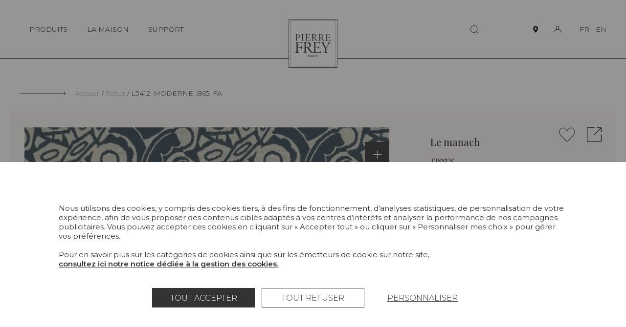

--- FILE ---
content_type: text/html; charset=utf-8
request_url: https://www.pierrefrey.com/toiles-de-tours/109
body_size: 33555
content:

<!DOCTYPE html>
<html>
<head>
    <title>L3412 MODERNE
</title>
    <meta name="viewport" content="width=device-width, initial-scale=1">
    <meta name="description" content="Ecru, C38 denim, 
" />
    <meta name="keywords" />
    <meta property="og:title" content="L3412 MODERNE
"/>
<meta property="og:description" content="Ecru, C38 denim, 
"/>
<meta property="og:url" content="http://toilesdetours.lemanach.fr/details/109"/>
<meta property="og:image:type" content="image/jpeg"/>
<meta property="og:image" content="http://toilesdetours.lemanach.fr/Content/images/Large/109.jpg"/>
<meta property="og:type" content="product"/>

    


    
    <link href="/Content/smoothness/jquery-ui.min.css" rel="stylesheet" type="text/css" />
    <link href="/Content/apImageZoom/ap-image-zoom.min.css" rel="stylesheet" type="text/css" />
    
    <link href="/Content/slimbox/slimbox2.css" rel="stylesheet" type="text/css" />
<link href="/Themes/PierreFrey/Content/Site.css" rel="stylesheet" type="text/css" />
<link href="/Themes/PierreFrey/Content/Header.css" rel="stylesheet" type="text/css" />
<link href="http://fonts.googleapis.com/css?family=Stoke&#038;ver=3.9.2" rel="stylesheet" type="text/css" />


    <script src="/Scripts/jquery-1.9.1.min.js" type="text/javascript"></script>
    <script src="/Scripts/jquery-ui.min.js" type="text/javascript"></script>
    <script src="/Scripts/jquery.ui.touch-punch.min.js" type="text/javascript"></script>
    
    <script type="text/javascript">
        var ie = !(navigator.userAgent.indexOf("MSIE") < 0);
        if (ie == false) {
            document.write("<script src=\"/Scripts/ap-image-zoom.min.js\"></scr" + "ipt>");
            document.write("<script src=\"/Scripts/hammer.min.js\"></scr" + "ipt>");
            document.write("<script src=\"/Scripts/jquery.mousewheel.min.js\"></scr" + "ipt>");
        } 
    </script>

    
    <script src="/Scripts/jquery.fastLiveFilter.js" type="text/javascript"></script>
<script src="/Scripts/slimbox2.js" type="text/javascript"></script>
<script src="/Themes/PierreFrey/Content/Scripts/ButtonFunctions.js" type="text/javascript"></script>


    <script type="text/javascript">

        if (!navigator.cookieEnabled) {
            if (window.location.href.indexOf("NoCookies") == -1) {
                window.location.href = '/NoCookies';
            }
        }

        function setTheme(theme) {
            d = new Date();
            $.ajax({
                cache: false,
                type: 'POST',
                url: '/Common/ChangeTheme?' + d.getTime(),
                data: { "id": theme },
                success: function (data) {
                    location.reload();
                    }
                });
        }

        function sessionExpired() {
            d = new Date();
            $.ajax({
                cache: false,
                type: 'POST',
                url: '/Session/Check?' + d.getTime(),
                    success: function (data) {
                        if (data.Result != "") {
                            $(".warning").html('');
                            $(".warning").append('<h4>Session Expired</h4><p>Your session is expired. You will be forwarded to the main page in 5 seconds.</p>');
                            $('.warning').show();
                            setTimeout(function () {
                                window.location.href = '/';
                            }, 4000);
                            return true;
                        } else {
                            return false;
                        }
                    }
                });
            }

        $(document).ready(function () {

            var ua = navigator.userAgent,
		    event = (ua.match(/iPad/i)) ? "touchstart" : "click";

            function Loading() {
                $('#loading').prepend('<img style="height:40px;" src="/Content/images/Loading.gif" />')
            }

            $(document).on(event, ".close", function () {
                $(this).parent().hide();
                $(this).parent().html('');
            });

           

            $(document).tooltip();

        });
    </script>
</head>

<body>
<div class="page">
    
 <div class="header">
    <div id="bloc_page">
        <header>
            <div id="titre_principal">
                
                    <div id="logo">
					<a href="http://www.lemanach.fr/">
					<img src="/Themes/PierreFrey/Content/images/Le-Manach-Manufacture-founded-in-1829-EN.jpg" class="header-image" alt="">
					</a>
					</div>
                
            </div>
            <nav>
                <ul>
                    <li><a href="http://www.lemanach.fr/en/maison/">Maison</a></li> | 
                    <li><a href="http://www.lemanach.fr/en/exceptional-fabrics/">Exceptional Fabrics</a></li> | 
                    <li><a href="http://www.lemanach.fr/en/the-toiles-de-tours/">The Toiles De Tours</a></li> | 
                    <li><a href="http://www.lemanach.fr/en/prints/">Prints</a></li>
                </ul>
            </nav>
            <nav id="fil-ariane">
                <div id="fil">
                    <div id="home"><a href="/">Home</a> > The Toiles De Tours</div>
                </div>
                <div id="langue">
                    <div class="language-selector">
                      <ul class="language-list">
            <li><a href="/Common/ChangeLanguage?langid=FR" title="French">
                FR
            </a></li>
            <li><a href="/Common/ChangeLanguage?langid=EN" title="English">
                EN
            </a></li>
</ul>


                    </div>
                </div>
            </nav>
        </header>
    </div>
  
   <div class="clear"></div>    
   
</div>


    
    <div class="navigation">
        <div class="wrapper">
            <div class="menu">
                <ul> 
         <li><a class="" href="/category/Designs">Designs</a></li>  
</ul>
            </div>
        </div>
    </div>
    <div class="clear"></div>
    <div class="wrapper">
        <div class="content">
            

<div class="leftcontainer">
    <span><a style="text-decoration:none;color:#000000;" href="http://toilesdetours.lemanach.fr/Category/Designs">All Designs</a></span>
<div style="margin-left: 12px;width:120px;border-top-style:dashed;border-top-width:0.265mm;border-top-color:#000000;"></div>

<div style="margin: 5px;padding:0;">
All designs are shown with different scales, please refer to 3D simulation for better perspective.
</div>	 
</div>  
<div>
    

<div class="tabscontainer">
    <div id="tabs">
        <ul>
            <li><a href="#tabs-1">Product Information</a></li>
            <li class=""><a href="/Recolor/109">Create your colourway</a></li>
            <li class=""><a href="/mappingoverview?id=109&amp;Multi=False">View in 3D</a></li>
        </ul>
   
        <div id="tabs-1" style="overflow-x:auto">
             <div id="id2" style="position:relative;overflow:hidden;top:0mm;left:0mm;height:165.1mm;width:229.9229mm;background-color:#FFFFFF;">
<div id="id3" style="position:absolute;overflow:hidden;top:111.919mm;left:74.083mm;height:8.202mm;width:31.75mm;z-index:0;">
<div style="position:relative;overflow:hidden;top:0mm;left:0mm;height:100%;width:100%;">
<div id="id$[O1F10]" style="position:absolute;overflow:hidden;top:0mm;left:0mm;height:10.319mm;width:10.319mm;z-index:0;">
<div class="print" style="position:relative;overflow:hidden;top:0mm;left:0mm;height:100%;width:100%;">
</div>
</div>
</div>
</div>
<div id="id32" style="position:absolute;overflow:hidden;top:11.377mm;left:108.479mm;height:8.996mm;width:84.931mm;z-index:0;">
<div class="buttons" style="position:relative;overflow:hidden;top:0mm;left:0mm;height:100%;width:100%;">Create your own colourway
</div>
</div>
<div id="id6" style="position:absolute;overflow:hidden;top:11.113mm;left:1.852mm;height:100.013mm;width:100.013mm;z-index:0;background-color:#FFFFFF;">
<div style="position:relative;overflow:hidden;top:0mm;left:0mm;height:100%;width:100%;">
</div>
</div>
<div id="id6" style="position:absolute;overflow:hidden;top:11.113mm;left:1.852mm;height:100.013mm;width:100.013mm;z-index:0;">
<table cellpadding="0" cellspacing="0" height="100%" width="100%" style="">
<tr><td style="vertical-align:top;"><img title="Image of product" alt="Image of product" src="/rpdimage/1" style="height:100.01mm;width:100.01mm;"></td></tr></table>
</div>
<div id="id7" style="position:absolute;overflow:hidden;top:24.606mm;left:109.273mm;height:5.556mm;width:43.392mm;z-index:0;">
<table cellspacing="0" height="100%" width="100%" style="font-size:12pt;font-weight:bold;color:#000000;">
<tr><td style="height:100%;width:100%;padding:0mm;">Product Information</td></tr></table>
</div>
<div id="id$[O1F9]" style="position:absolute;overflow:hidden;top:106.892mm;left:102.923mm;height:4.233mm;width:4.233mm;z-index:0;">
<a rel="lightbox" href="/image/109?q=sys_large"><div class="zoom" style="position:relative;overflow:hidden;top:0mm;left:0mm;height:100%;width:100%;">
</div></a>
</div>
<div id="id9" style="position:absolute;overflow:hidden;top:29.633mm;left:109.273mm;width:72.76mm;height:0.265mm;border-top-style:dashed;border-top-width:0.265mm;border-top-color:#000000;"></div>
<div id="id10" style="position:absolute;overflow:hidden;top:1.588mm;left:1.588mm;height:7.144mm;width:116.681mm;z-index:0;">
<div style="position:relative;overflow:hidden;top:0mm;left:0mm;height:100%;width:100%;">
<div id="id11" style="position:absolute;overflow:hidden;top:0mm;left:0mm;height:7.144mm;width:19.579mm;z-index:0;">
<table cellspacing="0" height="100%" width="100%" style="font-size:16pt;font-weight:bold;color:#000000;">
<tr><td style="height:100%;width:100%;padding-left:1.058mm;">L3412</td></tr></table>
</div>
<div id="id12" style="position:absolute;overflow:hidden;top:0mm;left:19.579mm;height:7.144mm;width:97.102mm;z-index:0;">
<table cellspacing="0" height="100%" width="100%" style="font-size:16pt;font-weight:bold;color:#000000;">
<tr><td style="height:100%;width:100%;padding:0mm;">MODERNE</td></tr></table>
</div>
</div>
</div>
<div id="id13" style="position:absolute;overflow:hidden;top:30.427mm;left:109.008mm;height:98.425mm;width:119.592mm;z-index:0;">
<div style="position:relative;overflow:hidden;top:0mm;left:0mm;height:100%;width:100%;">
<div id="id15" style="position:absolute;overflow:hidden;top:0mm;left:0mm;height:14.288mm;width:119.592mm;z-index:0;">
<div style="position:relative;overflow:hidden;top:0mm;left:0mm;height:100%;width:100%;">
<div id="id16" style="position:absolute;overflow:hidden;top:0mm;left:0mm;height:14.288mm;width:119.592mm;z-index:0;">
<div style="position:relative;overflow:hidden;top:0mm;left:0mm;height:100%;width:100%;">
<div id="id21" style="position:absolute;overflow:hidden;top:0mm;left:0mm;height:4.763mm;width:119.592mm;z-index:0;">
<table cellspacing="0" height="100%" width="100%" style="font-size:10pt;color:#000000;">
<tr><td style="height:100%;width:100%;padding-left:1.058mm;">Made in France</td></tr></table>
</div>
<div id="id24" style="position:absolute;overflow:hidden;top:4.763mm;left:0mm;height:4.763mm;width:18.256mm;z-index:0;">
<table cellspacing="0" height="100%" width="100%" style="font-size:10pt;font-weight:bold;color:#000000;">
<tr><td style="height:100%;width:100%;padding-left:1.058mm;">Pattern</td></tr></table>
</div>
<div id="id25" style="position:absolute;overflow:hidden;top:4.763mm;left:18.256mm;height:4.763mm;width:101.335mm;z-index:0;padding-left:1.058mm;">
<div style="position:relative;overflow:hidden;top:0mm;left:0mm;height:100%;width:100%;">
<div id="id26" style="position:absolute;overflow:hidden;top:0mm;left:0mm;height:4.763mm;width:100.277mm;z-index:0;">
<div style="position:relative;overflow:hidden;top:0mm;left:0mm;height:100%;width:100%;">
<div id="id27" style="position:absolute;overflow:hidden;top:0mm;left:0mm;height:4.763mm;width:29.898mm;z-index:0;">
<table cellspacing="0" height="100%" width="100%" style="font-size:10pt;color:#000000;">
<tr><td style="height:100%;width:100%;padding:0mm;">Motifs</td></tr></table>
</div>
</div>
</div>
</div>
</div>
<div id="id29" style="position:absolute;overflow:hidden;top:9.525mm;left:0mm;height:4.763mm;width:18.256mm;z-index:0;">
<table cellspacing="0" height="100%" width="100%" style="font-size:10pt;font-weight:bold;color:#000000;">
<tr><td style="height:100%;width:100%;padding-left:1.058mm;vertical-align:top;">Style</td></tr></table>
</div>
<div id="id30" style="position:absolute;overflow:hidden;top:9.525mm;left:18.256mm;height:4.763mm;width:101.335mm;z-index:0;padding-left:1.058mm;">
<div style="position:relative;overflow:hidden;top:0mm;left:0mm;height:100%;width:100%;">
<div id="id31" style="position:absolute;overflow:hidden;top:0mm;left:0mm;height:4.763mm;width:100.277mm;z-index:0;">
<div style="position:relative;overflow:hidden;top:0mm;left:0mm;height:100%;width:100%;">
<div id="id32" style="position:absolute;overflow:hidden;top:0mm;left:0mm;height:4.763mm;width:29.369mm;z-index:0;">
<table cellspacing="0" height="100%" width="100%" style="font-size:10pt;color:#000000;">
<tr><td style="height:100%;width:100%;padding-right:2.117mm;">Art Deco</td></tr></table>
</div>
</div>
</div>
</div>
</div>
</div>
</div>
</div>
</div>
<div id="id33" style="position:absolute;overflow:hidden;top:14.288mm;left:0mm;height:24.871mm;width:89.958mm;z-index:0;">
<table cellspacing="0" height="100%" width="100%" style="font-size:10pt;color:#000000;">
<tr><td style="height:100%;width:100%;padding-left:1.058mm;padding-top:3.969mm;padding-bottom:3.969mm;vertical-align:top;">Each combination is customized and unique, thus the composition and weight vary according to the quality chosen. Please contact your sales representative for more information.</td></tr></table>
</div>
<div id="id35" style="position:absolute;overflow:hidden;top:39.158mm;left:0mm;height:21.431mm;width:119.592mm;z-index:0;">
<div style="position:relative;overflow:hidden;top:0mm;left:0mm;height:100%;width:100%;">
<div id="id36" style="position:absolute;overflow:hidden;top:0mm;left:0mm;height:21.431mm;width:119.592mm;z-index:0;">
<div style="position:relative;overflow:hidden;top:0mm;left:0mm;height:100%;width:100%;">
<div id="id41" style="position:absolute;overflow:hidden;top:0mm;left:0mm;height:4.763mm;width:17.992mm;z-index:0;">
<table cellspacing="0" height="100%" width="100%" style="font-size:10pt;font-weight:bold;color:#000000;">
<tr><td style="height:100%;width:100%;padding-left:1.058mm;">Width</td></tr></table>
</div>
<div id="id42" style="position:absolute;overflow:hidden;top:0mm;left:17.992mm;height:4.763mm;width:101.6mm;z-index:0;">
<table cellspacing="0" height="100%" width="100%" style="font-size:10pt;color:#000000;">
<tr><td style="height:100%;width:100%;padding-left:1.058mm;">126 cm / 49,6"</td></tr></table>
</div>
<div id="id44" style="position:absolute;overflow:hidden;top:4.763mm;left:0mm;height:4.763mm;width:17.992mm;z-index:0;">
<table cellspacing="0" height="100%" width="100%" style="font-size:10pt;font-weight:bold;color:#000000;">
<tr><td style="height:100%;width:100%;padding-left:1.058mm;">Repeat</td></tr></table>
</div>
<div id="id45" style="position:absolute;overflow:hidden;top:4.763mm;left:17.992mm;height:4.763mm;width:101.6mm;z-index:0;">
<table cellspacing="0" height="100%" width="100%" style="font-size:10pt;color:#000000;">
<tr><td style="height:100%;width:100%;padding-left:1.058mm;">24 cm / 9,4"</td></tr></table>
</div>
<div id="id47" style="position:absolute;overflow:hidden;top:9.525mm;left:0mm;height:5.292mm;width:17.992mm;z-index:0;">
<table cellspacing="0" height="100%" width="100%" style="font-size:10pt;font-weight:bold;color:#000000;">
<tr><td style="height:100%;width:100%;padding-left:1.058mm;">Use</td></tr></table>
</div>
<div id="id48" style="position:absolute;overflow:hidden;top:9.525mm;left:17.992mm;height:5.292mm;width:101.6mm;z-index:0;padding-left:1.058mm;">
<div style="position:relative;overflow:hidden;top:0mm;left:0mm;height:100%;width:100%;">
<div id="id49" style="position:absolute;overflow:hidden;top:0mm;left:0mm;height:5.292mm;width:100.542mm;z-index:0;">
<div style="position:relative;overflow:hidden;top:0mm;left:0mm;height:100%;width:100%;">
<div id="id50" style="position:absolute;overflow:hidden;top:0mm;left:0mm;height:0.265mm;width:0.265mm;z-index:0;">
<table cellspacing="0" height="100%" width="100%" style="font-size:10pt;color:#000000;">
<tr><td style="height:100%;width:100%;padding:0mm;"></td></tr></table>
</div>
</div>
</div>
</div>
</div>
<div id="id52" style="position:absolute;overflow:hidden;top:14.817mm;left:0mm;height:6.615mm;width:17.992mm;z-index:0;">
<table cellspacing="0" height="100%" width="100%" style="font-size:10pt;font-weight:bold;color:#000000;">
<tr><td style="height:100%;width:100%;padding-left:1.058mm;">Care</td></tr></table>
</div>
<div id="id53" style="position:absolute;overflow:hidden;top:14.817mm;left:17.992mm;height:6.615mm;width:101.6mm;z-index:0;padding-left:1.058mm;">
<div style="position:relative;overflow:hidden;top:0mm;left:0mm;height:100%;width:100%;">
<div id="id54" style="position:absolute;overflow:hidden;top:0mm;left:0mm;height:6.615mm;width:50.006mm;z-index:0;background-color:#FFFFFF;">
<div style="position:relative;overflow:hidden;top:0mm;left:0mm;height:100%;width:100%;">
</div>
</div>
<div id="id54" style="position:absolute;overflow:hidden;top:0mm;left:0mm;height:6.615mm;width:50.006mm;z-index:0;">
<table cellpadding="0" cellspacing="0" height="100%" width="100%" style="">
<tr><td style="vertical-align:top;"><a href="/details/408"><img title="Image of product" alt="Image of product" src="/rpdimage/7" style="height:6.61mm;width:39.69mm;"></a></td></tr></table>
</div>
</div>
</div>
</div>
</div>
</div>
</div>
</div>
</div>
<div id="id55" style="position:absolute;overflow:hidden;top:116.152mm;left:2.117mm;height:38.365mm;width:32.808mm;z-index:0;">
<div style="position:relative;overflow:hidden;top:0mm;left:0mm;height:100%;width:100%;">
<div id="id56" style="position:absolute;overflow:hidden;top:0mm;left:0mm;height:18.256mm;width:32.808mm;z-index:0;">
<div style="position:relative;overflow:hidden;top:0mm;left:0mm;height:100%;width:100%;">
<div id="id57" style="position:absolute;overflow:hidden;top:0mm;left:0mm;height:5.556mm;width:32.808mm;z-index:0;">
<table cellspacing="0" height="100%" width="100%" style="font-size:12pt;font-weight:bold;color:#000000;">
<tr><td style="height:100%;width:100%;padding:0mm;">Ground Colour</td></tr></table>
</div>
<div id="id58" style="position:absolute;overflow:hidden;top:5.556mm;left:0mm;width:32.808mm;height:0.265mm;border-top-style:dashed;border-top-width:0.265mm;border-top-color:#000000;"></div>
<div id="id59" style="position:absolute;overflow:hidden;top:7.144mm;left:0mm;height:11.113mm;width:16.933mm;z-index:0;">
<div style="position:relative;overflow:hidden;top:0mm;left:0mm;height:100%;width:100%;">
<div id="id60" style="position:absolute;overflow:hidden;top:0mm;left:0mm;height:11.113mm;width:16.933mm;z-index:0;padding-left:1.058mm;padding-right:1.058mm;">
<div style="position:relative;overflow:hidden;top:0mm;left:0mm;height:100%;width:100%;">
<div id="id61" style="position:absolute;overflow:hidden;top:0mm;left:0mm;height:4.763mm;width:14.817mm;z-index:0;border-width:0.265mm;border-style:solid;border-color:#808080;background-color:#FFF6FA;">
<div style="position:relative;overflow:hidden;top:0mm;left:0mm;height:100%;width:100%;">
</div>
</div>
<div id="id62" style="position:absolute;overflow:hidden;top:4.763mm;left:0mm;height:6.35mm;width:14.817mm;z-index:0;">
<table cellspacing="0" height="100%" width="100%" style="font-size:8pt;color:#000000;">
<tr><td style="height:100%;width:100%;padding-top:0.529mm;text-align:center;vertical-align:top;">Ecru</td></tr></table>
</div>
</div>
</div>
</div>
</div>
</div>
</div>
<div id="id63" style="position:absolute;overflow:hidden;top:18.256mm;left:0mm;height:20.108mm;width:32.808mm;z-index:0;">
<div style="position:relative;overflow:hidden;top:0mm;left:0mm;height:100%;width:100%;">
<div id="id64" style="position:absolute;overflow:hidden;top:0mm;left:0mm;height:5.556mm;width:31.485mm;z-index:0;">
<table cellspacing="0" height="100%" width="100%" style="font-size:12pt;font-weight:bold;color:#000000;">
<tr><td style="height:100%;width:100%;padding:0mm;">Design Colour</td></tr></table>
</div>
<div id="id65" style="position:absolute;overflow:hidden;top:5.556mm;left:0mm;width:32.808mm;height:0.265mm;border-top-style:dashed;border-top-width:0.265mm;border-top-color:#000000;"></div>
<div id="id66" style="position:absolute;overflow:hidden;top:7.144mm;left:0mm;height:13.758mm;width:16.933mm;z-index:0;">
<div style="position:relative;overflow:hidden;top:0mm;left:0mm;height:100%;width:100%;">
<div id="id67" style="position:absolute;overflow:hidden;top:0mm;left:0mm;height:13.758mm;width:16.933mm;z-index:0;padding-left:1.058mm;padding-top:1.058mm;">
<div style="position:relative;overflow:hidden;top:0mm;left:0mm;height:100%;width:100%;">
<div id="id68" style="position:absolute;overflow:hidden;top:0mm;left:0mm;height:4.763mm;width:15.875mm;z-index:0;border-width:0.265mm;border-style:solid;border-color:#808080;background-color:#222641;">
<div style="position:relative;overflow:hidden;top:0mm;left:0mm;height:100%;width:100%;">
</div>
</div>
<div id="id69" style="position:absolute;overflow:hidden;top:4.763mm;left:0mm;height:7.938mm;width:15.875mm;z-index:0;">
<table cellspacing="0" height="100%" width="100%" style="font-size:8pt;color:#000000;">
<tr><td style="height:100%;width:100%;padding-top:0.529mm;text-align:center;vertical-align:top;">C38 denim</td></tr></table>
</div>
</div>
</div>
</div>
</div>
</div>
</div>
</div>
</div>
</div>


             <div class="details-header">
                <div class="details-buttons"><div title="Request Info" class="buttons small requestinfo invisible">Request Info</div></div>
                <div class="details-addthisholder" id="details-addthisholder">
		        <!-- AddThis Button BEGIN -->
		            <div class="addthis_toolbox addthis_default_style addthis_32x32_style">
		            <a class="addthis_button_facebook"></a>
		            <a class="addthis_button_pinterest_share"></a>
		            </div>
		            <script type="text/javascript"> var addthis_config = { "data_track_addressbar": false, image_include: "at_include" };</script>
		            <script type="text/javascript" src="//s7.addthis.com/js/300/addthis_widget.js#domready=1&pubid=ra-52f9e352298725eb"></script>

		        <!-- AddThis Button END -->

                </div>
             </div>    
        </div>
    </div>
</div>
<script type="text/javascript">
    $(document).ready(function () {
        var ua = navigator.userAgent,
		event = (ua.match(/iPad/i)) ? "touchstart" : "click";
        eventEnd = (ua.match(/iPad/i)) ? "touchend" : "click";
		
		

        $('.checkboxsearch').click(function (e) {
            $('.checkboxsearch').val(e.value); // capture on check or uncheck
            $(this).closest('form').submit();
        });

        $('.selectsearch').change(function (e) {
            $(this).closest('form').submit();
        });

        $(document).on(event, ".print", function () {
            location.href = ('/print/109');
        });

        $(document).on(event, ".requestinfo", function () {
            $("#popup").dialog({
                title: 'Information Request',
                height: 370,
                width: 450,
                modal: true,
                open: function (event, ui) {
                    $(this).load('/Feedback/InfoRequest');
                }
            });
        });

        $("#tabs").tabs({
            beforeLoad: function( event, ui ) {
				
				if ( ui.tab.data( "loaded" ) ) {
					event.preventDefault();
					return;
				}
		 
				ui.jqXHR.success(function() {
					ui.tab.data( "loaded", true );
				});
				
				var $panel = $(ui.panel);

                if ($panel.is(":empty")) {
                    $panel.append('<div class="tab-loading"><img style="height:40px;" src="/Content/images/Loading.gif" /></div>');
                }
			},
            load: function (e, ui) {
                $(ui.panel).find(".tab-loading").remove();
            }
            
        });

        $(document).on(eventEnd, ".paletchip", function () {
            $('.paletlist li.active').removeClass('active');
            $(this).addClass('active');

            //this part loads the yarnbook.
            var bookname = $(this).attr("bookname");
            if (bookname !== undefined) {
                $.get('/yarnBook', { Bookname: bookname }, function (data) { if (data != '') { $(".recolor-right").html(data); } });
            }
        });


         $(document).on(eventEnd, ".bookchip", function () {

            if (sessionExpired()) return;

			var objID = "109";
            var bookChip = $(this);
            var activePaletChipID = $('.paletlist li.active').attr('chipid');

            if (typeof activePaletChipID != "undefined") {

				if( $('#loading').is(':empty') ) {
					$('#loading').prepend('<center><img src="/Content/images/loading.gif" /><br><span style="font-size:10px;">Processed by NedGraphics</span></center>');
					var x = Math.round($(".recolor-left").offset().left + ($(".recolor-left").width() / 2))-47;
					var y = Math.round($(".recolor-left").offset().top + ($(".recolor-left").height() / 2));
					$('#loading').css({ position: 'absolute', left: x, top: y });
				}
                
                var bookname = bookChip.attr("bookname");
                if (bookname !== undefined) {
                    YarnBookChipHTML = bookChip.html();
                    var YarnName = bookChip.attr('yarnname');
                    
                    if (YarnName.indexOf("#") > -1) {
                        //Chine yarn
                        var yarnInfo = YarnName.split('#');
                        var chinePaletChipID = "";
                        var t = 0;

                        var tmpId = Number(activePaletChipID) + 1;
                        for (i = tmpId; i < tmpId + 6; i++) {
                            if ($('#yarnchip' + i).is('.yarninvisible, .invisible')) {
                                if (t == 1) {
                                    activePaletChipID = activePaletChipID + ',' + i;
                                    t = 0;
                                } else {
                                    chinePaletChipID = chinePaletChipID + ',' + i;
                                    t = 1;
                                }
                            } else {
                                break;
                            }
                        }

                        $.ajax({
                            type: "POST",
                            url: '/RecolorYarnImage',
                            data: { "id": objID, "yarnId": activePaletChipID, "bn": bookname, "yn": yarnInfo[1] },
                            cache: false,
                            success: function (data, textStatus) {
                                $.ajax({
                                    type: "POST",
                                    url: '/RecolorYarnImage',
                                    data: { "id": objID, "yarnId": chinePaletChipID.substring(1), "bn": bookname, "yn": yarnInfo[2] },
                                    cache: false,
                                    success: function (data, textStatus) {
                                        d = new Date();
                                        $('#recolor-image').load(function () {
                                            $('#loading').empty();
                                        }).attr('src', '/Imaging/RecolorYarnImage?' + d.getTime());
										$('.paletlist li.active').html(YarnBookChipHTML);
										$('.paletlist li.active').css({ height: 75});
										
										/* we set palet info manually
										 $.ajax({
											type: "GET",
											url: encodeURI('/RecolorPalet/109'),
											data: { "id": objID },
											cache: false,
											dataType: 'html',
											success: function (data, textStatus, XMLHttpRequest) {
												$(".recolor-middle").html('');
												$(".recolor-middle").html(data);
											}
										});
										*/
                                    }   
                                });
                            }
                         });
                        
                       


                    } else {

                        //handle non split yarns
                        if (!$('#splityarns').is(':checked')) {

                            var tmpId = Number(activePaletChipID) + 1;
                            for (i = tmpId; i < tmpId + 6; i++) {
                                if ($('#yarnchip' + i).is('.yarninvisible, .invisible')) {
                                    activePaletChipID = activePaletChipID + ',' + i;
                                    $('#yarnchip' + i).html(YarnBookChipHTML);
                                } else {
                                    break;
                                }
                            }
                        }
						
						$('.paletlist li.active').css({ height: 45});
						
                        $.ajax({
                            type: "POST",
                            url: '/RecolorYarnImage',
                            data: { "id": objID, "yarnId": activePaletChipID, "bn": bookname, "yn": YarnName },
                            cache: false,
                            success: function (data, textStatus) {
                                d = new Date();
                                $('#recolor-image').load(function () {
                                    $('#loading').empty();
                                }).attr('src', '/Imaging/RecolorYarnImage?' + d.getTime());
                            },
                            error: function (xhr, ajaxOptions, thrownError) {
                                $(".error").empty();
                                $(".error").append('<span class="close">X</span><h4>Error</h4><p>' + xhr.responseText + '<br>' + xhr.status + '<br>' + thrownError + '<br>' + ajaxOptions + '</p>');
                                $('.error').show();
                            }
                        });

                        $('#yarnchip' + activePaletChipID).html(YarnBookChipHTML);
                    }
                    
                } else {
                    var ColorBookChipID = bookChip.attr("index");
                    var ColorBookPageID = bookChip.attr("page");
                    $('#recolor-image').attr('src', '/Imaging/RecolorImage/?pid=' + activePaletChipID + '&color=' + ColorBookChipID + '&page=' + ColorBookPageID + '&930bc90b-b73a-44b1-836d-96f3bc49bc78');
                    $('#paletchip' + activePaletChipID).css('background-color', bookChip.css("background-color"));
                }
            } else {
                $(".warning").html('');
                $(".warning").append('<span class="close">X</span><h4>Select Color</h4><p>Please select a design color first!</p>');
                $('.warning').show();
                setTimeout(function () {
                    $('.warning').hide();
                }, 3500);
            }     

        });
		
		$("#details-addthisholder").detach().appendTo("#id3 div:first");
		
		$('a[href="/Details/408"] img').removeAttr("title");
		$('a[href="/Details/408"]').removeAttr("href");
		
		$('a[href="/Details/528"] img').removeAttr("title");
		$('a[href="/Details/528"]').removeAttr("href");
		
		$('a[href="/Details/529"] img').removeAttr("title");
		$('a[href="/Details/529"]').removeAttr("href");
		
		$('a[href="/Details/530"] img').removeAttr("title");
		$('a[href="/Details/530"]').removeAttr("href");
		
		$("a[rel^='lightbox']").slimbox({/* Put custom options here */}, function(el) {
				d = new Date();
				return [el.href + '&' + d.getTime(), el.title + '<br /><a target="_blank" href="/image/109?q=sys_large">Download image as jpg</a>'];
			}, function(el) {
					return (this == el) || ((this.rel.length > 8) && (this.rel == el.rel));
			});
		

    });
</script>

</div>


        </div>
    </div>    


    <div class="notify">
        <div class="tip"></div>
        <div class="error"></div>
        <div class="warning"></div>
    </div>
    <div id="loading"></div>
    <div id="popup" style="display:none"></div>
    <div id="zoom-overlay">
        <div id="zoom-container">
            <div id="zoom-viewport"></div>
            <div id="zoom-control">
                <a href="#" class="button zoomIn" alt="Zoom in">ZoomIn</a>
                <a href="#" class="button zoomOut" alt="Zoom out">ZoomOut</a>
                <a href="#" class="button save " alt="Save image">Save</a>
                <a href="#" class="button closeZoom" alt="Close">Close</a>
            </div>
        </div>
    </div>
</div>

</body>
</html>


--- FILE ---
content_type: text/html; charset=utf-8
request_url: https://www.pierrefrey.com/toiles-de-tours/109
body_size: 33546
content:

<!DOCTYPE html>
<html>
<head>
    <title>L3412 MODERNE
</title>
    <meta name="viewport" content="width=device-width, initial-scale=1">
    <meta name="description" content="Ecru, C38 denim, 
" />
    <meta name="keywords" />
    <meta property="og:title" content="L3412 MODERNE
"/>
<meta property="og:description" content="Ecru, C38 denim, 
"/>
<meta property="og:url" content="http://toilesdetours.lemanach.fr/details/109"/>
<meta property="og:image:type" content="image/jpeg"/>
<meta property="og:image" content="http://toilesdetours.lemanach.fr/Content/images/Large/109.jpg"/>
<meta property="og:type" content="product"/>

    


    
    <link href="/Content/smoothness/jquery-ui.min.css" rel="stylesheet" type="text/css" />
    <link href="/Content/apImageZoom/ap-image-zoom.min.css" rel="stylesheet" type="text/css" />
    
    <link href="/Content/slimbox/slimbox2.css" rel="stylesheet" type="text/css" />
<link href="/Themes/PierreFrey/Content/Site.css" rel="stylesheet" type="text/css" />
<link href="/Themes/PierreFrey/Content/Header.css" rel="stylesheet" type="text/css" />
<link href="http://fonts.googleapis.com/css?family=Stoke&#038;ver=3.9.2" rel="stylesheet" type="text/css" />


    <script src="/Scripts/jquery-1.9.1.min.js" type="text/javascript"></script>
    <script src="/Scripts/jquery-ui.min.js" type="text/javascript"></script>
    <script src="/Scripts/jquery.ui.touch-punch.min.js" type="text/javascript"></script>
    
    <script type="text/javascript">
        var ie = !(navigator.userAgent.indexOf("MSIE") < 0);
        if (ie == false) {
            document.write("<script src=\"/Scripts/ap-image-zoom.min.js\"></scr" + "ipt>");
            document.write("<script src=\"/Scripts/hammer.min.js\"></scr" + "ipt>");
            document.write("<script src=\"/Scripts/jquery.mousewheel.min.js\"></scr" + "ipt>");
        } 
    </script>

    
    <script src="/Scripts/jquery.fastLiveFilter.js" type="text/javascript"></script>
<script src="/Scripts/slimbox2.js" type="text/javascript"></script>
<script src="/Themes/PierreFrey/Content/Scripts/ButtonFunctions.js" type="text/javascript"></script>


    <script type="text/javascript">

        if (!navigator.cookieEnabled) {
            if (window.location.href.indexOf("NoCookies") == -1) {
                window.location.href = '/NoCookies';
            }
        }

        function setTheme(theme) {
            d = new Date();
            $.ajax({
                cache: false,
                type: 'POST',
                url: '/Common/ChangeTheme?' + d.getTime(),
                data: { "id": theme },
                success: function (data) {
                    location.reload();
                    }
                });
        }

        function sessionExpired() {
            d = new Date();
            $.ajax({
                cache: false,
                type: 'POST',
                url: '/Session/Check?' + d.getTime(),
                    success: function (data) {
                        if (data.Result != "") {
                            $(".warning").html('');
                            $(".warning").append('<h4>Session Expired</h4><p>Your session is expired. You will be forwarded to the main page in 5 seconds.</p>');
                            $('.warning').show();
                            setTimeout(function () {
                                window.location.href = '/';
                            }, 4000);
                            return true;
                        } else {
                            return false;
                        }
                    }
                });
            }

        $(document).ready(function () {

            var ua = navigator.userAgent,
		    event = (ua.match(/iPad/i)) ? "touchstart" : "click";

            function Loading() {
                $('#loading').prepend('<img style="height:40px;" src="/Content/images/Loading.gif" />')
            }

            $(document).on(event, ".close", function () {
                $(this).parent().hide();
                $(this).parent().html('');
            });

           

            $(document).tooltip();

        });
    </script>
</head>

<body>
<div class="page">
    
 <div class="header">
    <div id="bloc_page">
        <header>
            <div id="titre_principal">
                
                    <div id="logo">
					<a href="http://www.lemanach.fr/">
					<img src="/Themes/PierreFrey/Content/images/Le-Manach-Manufacture-founded-in-1829-EN.jpg" class="header-image" alt="">
					</a>
					</div>
                
            </div>
            <nav>
                <ul>
                    <li><a href="http://www.lemanach.fr/en/maison/">Maison</a></li> | 
                    <li><a href="http://www.lemanach.fr/en/exceptional-fabrics/">Exceptional Fabrics</a></li> | 
                    <li><a href="http://www.lemanach.fr/en/the-toiles-de-tours/">The Toiles De Tours</a></li> | 
                    <li><a href="http://www.lemanach.fr/en/prints/">Prints</a></li>
                </ul>
            </nav>
            <nav id="fil-ariane">
                <div id="fil">
                    <div id="home"><a href="/">Home</a> > The Toiles De Tours</div>
                </div>
                <div id="langue">
                    <div class="language-selector">
                      <ul class="language-list">
            <li><a href="/Common/ChangeLanguage?langid=FR" title="French">
                FR
            </a></li>
            <li><a href="/Common/ChangeLanguage?langid=EN" title="English">
                EN
            </a></li>
</ul>


                    </div>
                </div>
            </nav>
        </header>
    </div>
  
   <div class="clear"></div>    
   
</div>


    
    <div class="navigation">
        <div class="wrapper">
            <div class="menu">
                <ul> 
         <li><a class="" href="/category/Designs">Designs</a></li>  
</ul>
            </div>
        </div>
    </div>
    <div class="clear"></div>
    <div class="wrapper">
        <div class="content">
            

<div class="leftcontainer">
    <span><a style="text-decoration:none;color:#000000;" href="http://toilesdetours.lemanach.fr/Category/Designs">All Designs</a></span>
<div style="margin-left: 12px;width:120px;border-top-style:dashed;border-top-width:0.265mm;border-top-color:#000000;"></div>

<div style="margin: 5px;padding:0;">
All designs are shown with different scales, please refer to 3D simulation for better perspective.
</div>	 
</div>  
<div>
    

<div class="tabscontainer">
    <div id="tabs">
        <ul>
            <li><a href="#tabs-1">Product Information</a></li>
            <li class=""><a href="/Recolor/109">Create your colourway</a></li>
            <li class=""><a href="/mappingoverview?id=109&amp;Multi=False">View in 3D</a></li>
        </ul>
   
        <div id="tabs-1" style="overflow-x:auto">
             <div id="id2" style="position:relative;overflow:hidden;top:0mm;left:0mm;height:165.1mm;width:229.9229mm;background-color:#FFFFFF;">
<div id="id3" style="position:absolute;overflow:hidden;top:111.919mm;left:74.083mm;height:8.202mm;width:31.75mm;z-index:0;">
<div style="position:relative;overflow:hidden;top:0mm;left:0mm;height:100%;width:100%;">
<div id="id$[O1F10]" style="position:absolute;overflow:hidden;top:0mm;left:0mm;height:10.319mm;width:10.319mm;z-index:0;">
<div class="print" style="position:relative;overflow:hidden;top:0mm;left:0mm;height:100%;width:100%;">
</div>
</div>
</div>
</div>
<div id="id32" style="position:absolute;overflow:hidden;top:11.377mm;left:108.479mm;height:8.996mm;width:84.931mm;z-index:0;">
<div class="buttons" style="position:relative;overflow:hidden;top:0mm;left:0mm;height:100%;width:100%;">Create your own colourway
</div>
</div>
<div id="id6" style="position:absolute;overflow:hidden;top:11.113mm;left:1.852mm;height:100.013mm;width:100.013mm;z-index:0;background-color:#FFFFFF;">
<div style="position:relative;overflow:hidden;top:0mm;left:0mm;height:100%;width:100%;">
</div>
</div>
<div id="id6" style="position:absolute;overflow:hidden;top:11.113mm;left:1.852mm;height:100.013mm;width:100.013mm;z-index:0;">
<table cellpadding="0" cellspacing="0" height="100%" width="100%" style="">
<tr><td style="vertical-align:top;"><img title="Image of product" alt="Image of product" src="/rpdimage/1" style="height:100.01mm;width:100.01mm;"></td></tr></table>
</div>
<div id="id7" style="position:absolute;overflow:hidden;top:24.606mm;left:109.273mm;height:5.556mm;width:43.392mm;z-index:0;">
<table cellspacing="0" height="100%" width="100%" style="font-size:12pt;font-weight:bold;color:#000000;">
<tr><td style="height:100%;width:100%;padding:0mm;">Product Information</td></tr></table>
</div>
<div id="id$[O1F9]" style="position:absolute;overflow:hidden;top:106.892mm;left:102.923mm;height:4.233mm;width:4.233mm;z-index:0;">
<a rel="lightbox" href="/image/109?q=sys_large"><div class="zoom" style="position:relative;overflow:hidden;top:0mm;left:0mm;height:100%;width:100%;">
</div></a>
</div>
<div id="id9" style="position:absolute;overflow:hidden;top:29.633mm;left:109.273mm;width:72.76mm;height:0.265mm;border-top-style:dashed;border-top-width:0.265mm;border-top-color:#000000;"></div>
<div id="id10" style="position:absolute;overflow:hidden;top:1.588mm;left:1.588mm;height:7.144mm;width:116.681mm;z-index:0;">
<div style="position:relative;overflow:hidden;top:0mm;left:0mm;height:100%;width:100%;">
<div id="id11" style="position:absolute;overflow:hidden;top:0mm;left:0mm;height:7.144mm;width:19.579mm;z-index:0;">
<table cellspacing="0" height="100%" width="100%" style="font-size:16pt;font-weight:bold;color:#000000;">
<tr><td style="height:100%;width:100%;padding-left:1.058mm;">L3412</td></tr></table>
</div>
<div id="id12" style="position:absolute;overflow:hidden;top:0mm;left:19.579mm;height:7.144mm;width:97.102mm;z-index:0;">
<table cellspacing="0" height="100%" width="100%" style="font-size:16pt;font-weight:bold;color:#000000;">
<tr><td style="height:100%;width:100%;padding:0mm;">MODERNE</td></tr></table>
</div>
</div>
</div>
<div id="id13" style="position:absolute;overflow:hidden;top:30.427mm;left:109.008mm;height:98.425mm;width:119.592mm;z-index:0;">
<div style="position:relative;overflow:hidden;top:0mm;left:0mm;height:100%;width:100%;">
<div id="id15" style="position:absolute;overflow:hidden;top:0mm;left:0mm;height:14.288mm;width:119.592mm;z-index:0;">
<div style="position:relative;overflow:hidden;top:0mm;left:0mm;height:100%;width:100%;">
<div id="id16" style="position:absolute;overflow:hidden;top:0mm;left:0mm;height:14.288mm;width:119.592mm;z-index:0;">
<div style="position:relative;overflow:hidden;top:0mm;left:0mm;height:100%;width:100%;">
<div id="id21" style="position:absolute;overflow:hidden;top:0mm;left:0mm;height:4.763mm;width:119.592mm;z-index:0;">
<table cellspacing="0" height="100%" width="100%" style="font-size:10pt;color:#000000;">
<tr><td style="height:100%;width:100%;padding-left:1.058mm;">Made in France</td></tr></table>
</div>
<div id="id24" style="position:absolute;overflow:hidden;top:4.763mm;left:0mm;height:4.763mm;width:18.256mm;z-index:0;">
<table cellspacing="0" height="100%" width="100%" style="font-size:10pt;font-weight:bold;color:#000000;">
<tr><td style="height:100%;width:100%;padding-left:1.058mm;">Pattern</td></tr></table>
</div>
<div id="id25" style="position:absolute;overflow:hidden;top:4.763mm;left:18.256mm;height:4.763mm;width:101.335mm;z-index:0;padding-left:1.058mm;">
<div style="position:relative;overflow:hidden;top:0mm;left:0mm;height:100%;width:100%;">
<div id="id26" style="position:absolute;overflow:hidden;top:0mm;left:0mm;height:4.763mm;width:100.277mm;z-index:0;">
<div style="position:relative;overflow:hidden;top:0mm;left:0mm;height:100%;width:100%;">
<div id="id27" style="position:absolute;overflow:hidden;top:0mm;left:0mm;height:4.763mm;width:29.898mm;z-index:0;">
<table cellspacing="0" height="100%" width="100%" style="font-size:10pt;color:#000000;">
<tr><td style="height:100%;width:100%;padding:0mm;">Motifs</td></tr></table>
</div>
</div>
</div>
</div>
</div>
<div id="id29" style="position:absolute;overflow:hidden;top:9.525mm;left:0mm;height:4.763mm;width:18.256mm;z-index:0;">
<table cellspacing="0" height="100%" width="100%" style="font-size:10pt;font-weight:bold;color:#000000;">
<tr><td style="height:100%;width:100%;padding-left:1.058mm;vertical-align:top;">Style</td></tr></table>
</div>
<div id="id30" style="position:absolute;overflow:hidden;top:9.525mm;left:18.256mm;height:4.763mm;width:101.335mm;z-index:0;padding-left:1.058mm;">
<div style="position:relative;overflow:hidden;top:0mm;left:0mm;height:100%;width:100%;">
<div id="id31" style="position:absolute;overflow:hidden;top:0mm;left:0mm;height:4.763mm;width:100.277mm;z-index:0;">
<div style="position:relative;overflow:hidden;top:0mm;left:0mm;height:100%;width:100%;">
<div id="id32" style="position:absolute;overflow:hidden;top:0mm;left:0mm;height:4.763mm;width:29.369mm;z-index:0;">
<table cellspacing="0" height="100%" width="100%" style="font-size:10pt;color:#000000;">
<tr><td style="height:100%;width:100%;padding-right:2.117mm;">Art Deco</td></tr></table>
</div>
</div>
</div>
</div>
</div>
</div>
</div>
</div>
</div>
<div id="id33" style="position:absolute;overflow:hidden;top:14.288mm;left:0mm;height:24.871mm;width:89.958mm;z-index:0;">
<table cellspacing="0" height="100%" width="100%" style="font-size:10pt;color:#000000;">
<tr><td style="height:100%;width:100%;padding-left:1.058mm;padding-top:3.969mm;padding-bottom:3.969mm;vertical-align:top;">Each combination is customized and unique, thus the composition and weight vary according to the quality chosen. Please contact your sales representative for more information.</td></tr></table>
</div>
<div id="id35" style="position:absolute;overflow:hidden;top:39.158mm;left:0mm;height:21.431mm;width:119.592mm;z-index:0;">
<div style="position:relative;overflow:hidden;top:0mm;left:0mm;height:100%;width:100%;">
<div id="id36" style="position:absolute;overflow:hidden;top:0mm;left:0mm;height:21.431mm;width:119.592mm;z-index:0;">
<div style="position:relative;overflow:hidden;top:0mm;left:0mm;height:100%;width:100%;">
<div id="id41" style="position:absolute;overflow:hidden;top:0mm;left:0mm;height:4.763mm;width:17.992mm;z-index:0;">
<table cellspacing="0" height="100%" width="100%" style="font-size:10pt;font-weight:bold;color:#000000;">
<tr><td style="height:100%;width:100%;padding-left:1.058mm;">Width</td></tr></table>
</div>
<div id="id42" style="position:absolute;overflow:hidden;top:0mm;left:17.992mm;height:4.763mm;width:101.6mm;z-index:0;">
<table cellspacing="0" height="100%" width="100%" style="font-size:10pt;color:#000000;">
<tr><td style="height:100%;width:100%;padding-left:1.058mm;">126 cm / 49,6"</td></tr></table>
</div>
<div id="id44" style="position:absolute;overflow:hidden;top:4.763mm;left:0mm;height:4.763mm;width:17.992mm;z-index:0;">
<table cellspacing="0" height="100%" width="100%" style="font-size:10pt;font-weight:bold;color:#000000;">
<tr><td style="height:100%;width:100%;padding-left:1.058mm;">Repeat</td></tr></table>
</div>
<div id="id45" style="position:absolute;overflow:hidden;top:4.763mm;left:17.992mm;height:4.763mm;width:101.6mm;z-index:0;">
<table cellspacing="0" height="100%" width="100%" style="font-size:10pt;color:#000000;">
<tr><td style="height:100%;width:100%;padding-left:1.058mm;">24 cm / 9,4"</td></tr></table>
</div>
<div id="id47" style="position:absolute;overflow:hidden;top:9.525mm;left:0mm;height:5.292mm;width:17.992mm;z-index:0;">
<table cellspacing="0" height="100%" width="100%" style="font-size:10pt;font-weight:bold;color:#000000;">
<tr><td style="height:100%;width:100%;padding-left:1.058mm;">Use</td></tr></table>
</div>
<div id="id48" style="position:absolute;overflow:hidden;top:9.525mm;left:17.992mm;height:5.292mm;width:101.6mm;z-index:0;padding-left:1.058mm;">
<div style="position:relative;overflow:hidden;top:0mm;left:0mm;height:100%;width:100%;">
<div id="id49" style="position:absolute;overflow:hidden;top:0mm;left:0mm;height:5.292mm;width:100.542mm;z-index:0;">
<div style="position:relative;overflow:hidden;top:0mm;left:0mm;height:100%;width:100%;">
<div id="id50" style="position:absolute;overflow:hidden;top:0mm;left:0mm;height:0.265mm;width:0.265mm;z-index:0;">
<table cellspacing="0" height="100%" width="100%" style="font-size:10pt;color:#000000;">
<tr><td style="height:100%;width:100%;padding:0mm;"></td></tr></table>
</div>
</div>
</div>
</div>
</div>
<div id="id52" style="position:absolute;overflow:hidden;top:14.817mm;left:0mm;height:6.615mm;width:17.992mm;z-index:0;">
<table cellspacing="0" height="100%" width="100%" style="font-size:10pt;font-weight:bold;color:#000000;">
<tr><td style="height:100%;width:100%;padding-left:1.058mm;">Care</td></tr></table>
</div>
<div id="id53" style="position:absolute;overflow:hidden;top:14.817mm;left:17.992mm;height:6.615mm;width:101.6mm;z-index:0;padding-left:1.058mm;">
<div style="position:relative;overflow:hidden;top:0mm;left:0mm;height:100%;width:100%;">
<div id="id54" style="position:absolute;overflow:hidden;top:0mm;left:0mm;height:6.615mm;width:50.006mm;z-index:0;background-color:#FFFFFF;">
<div style="position:relative;overflow:hidden;top:0mm;left:0mm;height:100%;width:100%;">
</div>
</div>
<div id="id54" style="position:absolute;overflow:hidden;top:0mm;left:0mm;height:6.615mm;width:50.006mm;z-index:0;">
<table cellpadding="0" cellspacing="0" height="100%" width="100%" style="">
<tr><td style="vertical-align:top;"><a href="/details/408"><img title="Image of product" alt="Image of product" src="/rpdimage/7" style="height:6.61mm;width:39.69mm;"></a></td></tr></table>
</div>
</div>
</div>
</div>
</div>
</div>
</div>
</div>
</div>
<div id="id55" style="position:absolute;overflow:hidden;top:116.152mm;left:2.117mm;height:38.365mm;width:32.808mm;z-index:0;">
<div style="position:relative;overflow:hidden;top:0mm;left:0mm;height:100%;width:100%;">
<div id="id56" style="position:absolute;overflow:hidden;top:0mm;left:0mm;height:18.256mm;width:32.808mm;z-index:0;">
<div style="position:relative;overflow:hidden;top:0mm;left:0mm;height:100%;width:100%;">
<div id="id57" style="position:absolute;overflow:hidden;top:0mm;left:0mm;height:5.556mm;width:32.808mm;z-index:0;">
<table cellspacing="0" height="100%" width="100%" style="font-size:12pt;font-weight:bold;color:#000000;">
<tr><td style="height:100%;width:100%;padding:0mm;">Ground Colour</td></tr></table>
</div>
<div id="id58" style="position:absolute;overflow:hidden;top:5.556mm;left:0mm;width:32.808mm;height:0.265mm;border-top-style:dashed;border-top-width:0.265mm;border-top-color:#000000;"></div>
<div id="id59" style="position:absolute;overflow:hidden;top:7.144mm;left:0mm;height:11.113mm;width:16.933mm;z-index:0;">
<div style="position:relative;overflow:hidden;top:0mm;left:0mm;height:100%;width:100%;">
<div id="id60" style="position:absolute;overflow:hidden;top:0mm;left:0mm;height:11.113mm;width:16.933mm;z-index:0;padding-left:1.058mm;padding-right:1.058mm;">
<div style="position:relative;overflow:hidden;top:0mm;left:0mm;height:100%;width:100%;">
<div id="id61" style="position:absolute;overflow:hidden;top:0mm;left:0mm;height:4.763mm;width:14.817mm;z-index:0;border-width:0.265mm;border-style:solid;border-color:#808080;background-color:#FFF6FA;">
<div style="position:relative;overflow:hidden;top:0mm;left:0mm;height:100%;width:100%;">
</div>
</div>
<div id="id62" style="position:absolute;overflow:hidden;top:4.763mm;left:0mm;height:6.35mm;width:14.817mm;z-index:0;">
<table cellspacing="0" height="100%" width="100%" style="font-size:8pt;color:#000000;">
<tr><td style="height:100%;width:100%;padding-top:0.529mm;text-align:center;vertical-align:top;">Ecru</td></tr></table>
</div>
</div>
</div>
</div>
</div>
</div>
</div>
<div id="id63" style="position:absolute;overflow:hidden;top:18.256mm;left:0mm;height:20.108mm;width:32.808mm;z-index:0;">
<div style="position:relative;overflow:hidden;top:0mm;left:0mm;height:100%;width:100%;">
<div id="id64" style="position:absolute;overflow:hidden;top:0mm;left:0mm;height:5.556mm;width:31.485mm;z-index:0;">
<table cellspacing="0" height="100%" width="100%" style="font-size:12pt;font-weight:bold;color:#000000;">
<tr><td style="height:100%;width:100%;padding:0mm;">Design Colour</td></tr></table>
</div>
<div id="id65" style="position:absolute;overflow:hidden;top:5.556mm;left:0mm;width:32.808mm;height:0.265mm;border-top-style:dashed;border-top-width:0.265mm;border-top-color:#000000;"></div>
<div id="id66" style="position:absolute;overflow:hidden;top:7.144mm;left:0mm;height:13.758mm;width:16.933mm;z-index:0;">
<div style="position:relative;overflow:hidden;top:0mm;left:0mm;height:100%;width:100%;">
<div id="id67" style="position:absolute;overflow:hidden;top:0mm;left:0mm;height:13.758mm;width:16.933mm;z-index:0;padding-left:1.058mm;padding-top:1.058mm;">
<div style="position:relative;overflow:hidden;top:0mm;left:0mm;height:100%;width:100%;">
<div id="id68" style="position:absolute;overflow:hidden;top:0mm;left:0mm;height:4.763mm;width:15.875mm;z-index:0;border-width:0.265mm;border-style:solid;border-color:#808080;background-color:#222641;">
<div style="position:relative;overflow:hidden;top:0mm;left:0mm;height:100%;width:100%;">
</div>
</div>
<div id="id69" style="position:absolute;overflow:hidden;top:4.763mm;left:0mm;height:7.938mm;width:15.875mm;z-index:0;">
<table cellspacing="0" height="100%" width="100%" style="font-size:8pt;color:#000000;">
<tr><td style="height:100%;width:100%;padding-top:0.529mm;text-align:center;vertical-align:top;">C38 denim</td></tr></table>
</div>
</div>
</div>
</div>
</div>
</div>
</div>
</div>
</div>
</div>


             <div class="details-header">
                <div class="details-buttons"><div title="Request Info" class="buttons small requestinfo invisible">Request Info</div></div>
                <div class="details-addthisholder" id="details-addthisholder">
		        <!-- AddThis Button BEGIN -->
		            <div class="addthis_toolbox addthis_default_style addthis_32x32_style">
		            <a class="addthis_button_facebook"></a>
		            <a class="addthis_button_pinterest_share"></a>
		            </div>
		            <script type="text/javascript"> var addthis_config = { "data_track_addressbar": false, image_include: "at_include" };</script>
		            <script type="text/javascript" src="//s7.addthis.com/js/300/addthis_widget.js#domready=1&pubid=ra-52f9e352298725eb"></script>

		        <!-- AddThis Button END -->

                </div>
             </div>    
        </div>
    </div>
</div>
<script type="text/javascript">
    $(document).ready(function () {
        var ua = navigator.userAgent,
		event = (ua.match(/iPad/i)) ? "touchstart" : "click";
        eventEnd = (ua.match(/iPad/i)) ? "touchend" : "click";
		
		

        $('.checkboxsearch').click(function (e) {
            $('.checkboxsearch').val(e.value); // capture on check or uncheck
            $(this).closest('form').submit();
        });

        $('.selectsearch').change(function (e) {
            $(this).closest('form').submit();
        });

        $(document).on(event, ".print", function () {
            location.href = ('/print/109');
        });

        $(document).on(event, ".requestinfo", function () {
            $("#popup").dialog({
                title: 'Information Request',
                height: 370,
                width: 450,
                modal: true,
                open: function (event, ui) {
                    $(this).load('/Feedback/InfoRequest');
                }
            });
        });

        $("#tabs").tabs({
            beforeLoad: function( event, ui ) {
				
				if ( ui.tab.data( "loaded" ) ) {
					event.preventDefault();
					return;
				}
		 
				ui.jqXHR.success(function() {
					ui.tab.data( "loaded", true );
				});
				
				var $panel = $(ui.panel);

                if ($panel.is(":empty")) {
                    $panel.append('<div class="tab-loading"><img style="height:40px;" src="/Content/images/Loading.gif" /></div>');
                }
			},
            load: function (e, ui) {
                $(ui.panel).find(".tab-loading").remove();
            }
            
        });

        $(document).on(eventEnd, ".paletchip", function () {
            $('.paletlist li.active').removeClass('active');
            $(this).addClass('active');

            //this part loads the yarnbook.
            var bookname = $(this).attr("bookname");
            if (bookname !== undefined) {
                $.get('/yarnBook', { Bookname: bookname }, function (data) { if (data != '') { $(".recolor-right").html(data); } });
            }
        });


         $(document).on(eventEnd, ".bookchip", function () {

            if (sessionExpired()) return;

			var objID = "109";
            var bookChip = $(this);
            var activePaletChipID = $('.paletlist li.active').attr('chipid');

            if (typeof activePaletChipID != "undefined") {

				if( $('#loading').is(':empty') ) {
					$('#loading').prepend('<center><img src="/Content/images/loading.gif" /><br><span style="font-size:10px;">Processed by NedGraphics</span></center>');
					var x = Math.round($(".recolor-left").offset().left + ($(".recolor-left").width() / 2))-47;
					var y = Math.round($(".recolor-left").offset().top + ($(".recolor-left").height() / 2));
					$('#loading').css({ position: 'absolute', left: x, top: y });
				}
                
                var bookname = bookChip.attr("bookname");
                if (bookname !== undefined) {
                    YarnBookChipHTML = bookChip.html();
                    var YarnName = bookChip.attr('yarnname');
                    
                    if (YarnName.indexOf("#") > -1) {
                        //Chine yarn
                        var yarnInfo = YarnName.split('#');
                        var chinePaletChipID = "";
                        var t = 0;

                        var tmpId = Number(activePaletChipID) + 1;
                        for (i = tmpId; i < tmpId + 6; i++) {
                            if ($('#yarnchip' + i).is('.yarninvisible, .invisible')) {
                                if (t == 1) {
                                    activePaletChipID = activePaletChipID + ',' + i;
                                    t = 0;
                                } else {
                                    chinePaletChipID = chinePaletChipID + ',' + i;
                                    t = 1;
                                }
                            } else {
                                break;
                            }
                        }

                        $.ajax({
                            type: "POST",
                            url: '/RecolorYarnImage',
                            data: { "id": objID, "yarnId": activePaletChipID, "bn": bookname, "yn": yarnInfo[1] },
                            cache: false,
                            success: function (data, textStatus) {
                                $.ajax({
                                    type: "POST",
                                    url: '/RecolorYarnImage',
                                    data: { "id": objID, "yarnId": chinePaletChipID.substring(1), "bn": bookname, "yn": yarnInfo[2] },
                                    cache: false,
                                    success: function (data, textStatus) {
                                        d = new Date();
                                        $('#recolor-image').load(function () {
                                            $('#loading').empty();
                                        }).attr('src', '/Imaging/RecolorYarnImage?' + d.getTime());
										$('.paletlist li.active').html(YarnBookChipHTML);
										$('.paletlist li.active').css({ height: 75});
										
										/* we set palet info manually
										 $.ajax({
											type: "GET",
											url: encodeURI('/RecolorPalet/109'),
											data: { "id": objID },
											cache: false,
											dataType: 'html',
											success: function (data, textStatus, XMLHttpRequest) {
												$(".recolor-middle").html('');
												$(".recolor-middle").html(data);
											}
										});
										*/
                                    }   
                                });
                            }
                         });
                        
                       


                    } else {

                        //handle non split yarns
                        if (!$('#splityarns').is(':checked')) {

                            var tmpId = Number(activePaletChipID) + 1;
                            for (i = tmpId; i < tmpId + 6; i++) {
                                if ($('#yarnchip' + i).is('.yarninvisible, .invisible')) {
                                    activePaletChipID = activePaletChipID + ',' + i;
                                    $('#yarnchip' + i).html(YarnBookChipHTML);
                                } else {
                                    break;
                                }
                            }
                        }
						
						$('.paletlist li.active').css({ height: 45});
						
                        $.ajax({
                            type: "POST",
                            url: '/RecolorYarnImage',
                            data: { "id": objID, "yarnId": activePaletChipID, "bn": bookname, "yn": YarnName },
                            cache: false,
                            success: function (data, textStatus) {
                                d = new Date();
                                $('#recolor-image').load(function () {
                                    $('#loading').empty();
                                }).attr('src', '/Imaging/RecolorYarnImage?' + d.getTime());
                            },
                            error: function (xhr, ajaxOptions, thrownError) {
                                $(".error").empty();
                                $(".error").append('<span class="close">X</span><h4>Error</h4><p>' + xhr.responseText + '<br>' + xhr.status + '<br>' + thrownError + '<br>' + ajaxOptions + '</p>');
                                $('.error').show();
                            }
                        });

                        $('#yarnchip' + activePaletChipID).html(YarnBookChipHTML);
                    }
                    
                } else {
                    var ColorBookChipID = bookChip.attr("index");
                    var ColorBookPageID = bookChip.attr("page");
                    $('#recolor-image').attr('src', '/Imaging/RecolorImage/?pid=' + activePaletChipID + '&color=' + ColorBookChipID + '&page=' + ColorBookPageID + '&d36541de-3674-4a5d-9b53-91bde343d5ac');
                    $('#paletchip' + activePaletChipID).css('background-color', bookChip.css("background-color"));
                }
            } else {
                $(".warning").html('');
                $(".warning").append('<span class="close">X</span><h4>Select Color</h4><p>Please select a design color first!</p>');
                $('.warning').show();
                setTimeout(function () {
                    $('.warning').hide();
                }, 3500);
            }     

        });
		
		$("#details-addthisholder").detach().appendTo("#id3 div:first");
		
		$('a[href="/Details/408"] img').removeAttr("title");
		$('a[href="/Details/408"]').removeAttr("href");
		
		$('a[href="/Details/528"] img').removeAttr("title");
		$('a[href="/Details/528"]').removeAttr("href");
		
		$('a[href="/Details/529"] img').removeAttr("title");
		$('a[href="/Details/529"]').removeAttr("href");
		
		$('a[href="/Details/530"] img').removeAttr("title");
		$('a[href="/Details/530"]').removeAttr("href");
		
		$("a[rel^='lightbox']").slimbox({/* Put custom options here */}, function(el) {
				d = new Date();
				return [el.href + '&' + d.getTime(), el.title + '<br /><a target="_blank" href="/image/109?q=sys_large">Download image as jpg</a>'];
			}, function(el) {
					return (this == el) || ((this.rel.length > 8) && (this.rel == el.rel));
			});
		

    });
</script>

</div>


        </div>
    </div>    


    <div class="notify">
        <div class="tip"></div>
        <div class="error"></div>
        <div class="warning"></div>
    </div>
    <div id="loading"></div>
    <div id="popup" style="display:none"></div>
    <div id="zoom-overlay">
        <div id="zoom-container">
            <div id="zoom-viewport"></div>
            <div id="zoom-control">
                <a href="#" class="button zoomIn" alt="Zoom in">ZoomIn</a>
                <a href="#" class="button zoomOut" alt="Zoom out">ZoomOut</a>
                <a href="#" class="button save " alt="Save image">Save</a>
                <a href="#" class="button closeZoom" alt="Close">Close</a>
            </div>
        </div>
    </div>
</div>

</body>
</html>


--- FILE ---
content_type: text/html; charset=utf-8
request_url: https://www.pierrefrey.com/Recolor/109
body_size: 4174
content:

<script type="text/javascript">
    $(document).ready(function () {
        var ua = navigator.userAgent,
		event = (ua.match(/iPad/i)) ? "touchstart" : "click";

        $(document).on(event, ".request", function () {
            $("#popup").dialog({
                title: 'Sample Request',
                height: 370,
                width: 450,
                modal: true,
                open: function (event, ui) {
                    $(this).load('/Feedback/SampleRequest');
                }
            });
        });

        $(document).on(event, ".undo", function () {
            $('#recolor-image').load(function () {
                $.ajax({
                    type: "GET",
                    url: encodeURI('/RecolorPalet/109'),
                    cache: false,
                    dataType: 'html',
                    error: function (XMLHttpRequest, textStatus, errorThrown) {

                        $(".error").html('');
                        $(".error").append('<span class="close">X</span><h4>Error</h4><p>' + XMLHttpRequest.responseText + '</p>');
                        $('.error').show();

                        _inCallback = false;
                    },
                    success: function (data, textStatus, XMLHttpRequest) {
                        
                        $(".recolor-middle").html(data);

                        //the following unbind removes the image load handler which causes the palet to refresh on every recolor action which is not desired.
                        $('#recolor-image').unbind('load');
                    }
                });
            }).attr('src', '/Imaging/RecolorImageUndo?' + new Date().getTime());
        });

        $(document).on(event, ".share", function () {
            $("#popup").dialog({
                title: 'Share my colourway',
                autoResize: true,
                minWidth: 500,
                modal: true,
                open: function (event, ui) {
                    $(this).load('/Sharing/ShareRecolor/109');
                }
            });

        });

        $(document).on(event, ".printrecolor", function () {
            location.href = ('/printrecolor/109');
          });

        $(document).on(event, ".download", function () {
            location.href = ('/Imaging/SaveRecolorImage');
        });

        $(document).on(event, ".selectquality", function (e) {
            var quality = $(this).attr("quality");
            var tab = $('div.ui-tabs-panel').eq(1);
            e.stopImmediatePropagation(); //stops the events from bubbling due to ajax load.
            tab.load('/Recolor/109/' + quality);
       });

        $(document).on(event, ".changequality", function (e) {
            var tab = $('div.ui-tabs-panel').eq(1);
            e.stopImmediatePropagation();//stops the events from bubbling due to ajax load.
            tab.load('/Recolor/109/');
        });

        $('#splityarns').change(function() {
              $(".yarninvisible").toggleClass("show");
           
        });

    });
 </script>
<div class="clear"></div>

    <div class="select">
        <div  style="margin-left: auto;margin-right: auto;width: 492px;height:300px;text-align: center;">
            <h1>Select your quality</h1>
             <div style="float:left">
				<div class="buttons selectquality" style="Height:60px" quality="B"><span>Toiles de Tours</span></div><br>
				<img class="selectquality" quality="B" style="cursor:pointer;padding-top:4px;padding-right:10px" title='' alt='' src="/Content/Images/thumbs/3412B.jpg" />
			</div>
			<div style="float:left">
				<div class="buttons selectquality" style="Height:60px" quality="N"><span>Nacres de Tours</span></div><br>
				<img class="selectquality" quality="N" style="cursor:pointer;padding-top:4px;padding-right:10px" title='' alt='' src="/Content/Images/thumbs/3412N.jpg" />
			</div>
			<div style="float:left">
				<div class="buttons selectquality" style="Height:60px" quality="C"><span>Chenilles de Tours</span></div><br>
				<img class="selectquality" quality="C" style="cursor:pointer;padding-top:4px;padding-right:0px" title='' alt='' src="/Content/Images/thumbs/3412C.jpg" />
			</div>
		</div>

    </div>   

<div class="clear"></div>


--- FILE ---
content_type: text/css
request_url: https://www.pierrefrey.com/Themes/PierreFrey/Content/Site.css
body_size: 18257
content:
html { 

	background-color: #FFFFFF;
	
}
@font-face {
    font-family: 'Myriad Pro Regular';
    font-style: normal;
    font-weight: normal;
    src: local('Myriad Pro Regular'), url('Fonts/MYRIADPRO-REGULAR.woff') format('woff');
}

body 
{
    font-family: 'Myriad Pro Regular', sans-serif !important;
    font-size:14px;
    margin: 0;
    padding: 0;
    color:Black;
}
fieldset 
{
    border:1px solid #ddd;
    padding:0 1.4em 1.4em 1.4em;
    margin:0 0 1.5em 0;

}
input[type="checkbox"] {height:16px;width:16px}
input.feedback, textarea.feedback { margin-bottom:12px; width:95%; padding: .4em; }
fieldset.feedback { padding:0; border:0; margin-top:15px; }
label.feedback, input.feedback, textarea.feedback { display:block; }
label.filterdisabled 
{
     color: #999;
     cursor: default;
}
legend 
{
    font-size:1.2em;
    color:#FFFFFF;
}

.page
{

    margin-left: auto;
    margin-right: auto;
}

.header
{
    position: relative;
    margin: 10px 20px 0px 20px;
    padding: 0;
}
.logo
{
    display:block;
    float:left;
    text-align:left;
    font-size:2.5em;
}

a img {
    border: none;
    cursor: pointer;
}
img.thumb
{
	-webkit-border-radius: 5px;
	-moz-border-radius: 5px;
	border-radius: 5px;
}
.language-selector{clear:both;float:right;text-align: right;}
ul.language-list{display:inline;text-align: right;padding:0px;margin-right:10px}
ul.language-list li{text-align: right;list-style:none;display:inline;padding:0 2px;float:left;}
ul.language-list li:hover{cursor:pointer;}
ul.language-list li img{border:0px}
.portal
{
/*
    width:1000px;
    margin-left: auto;
    margin-right: auto;
    margin-top:10%;
	height:100px;
	*/
	text-align: center;
	margin-top:10%;
}

.portal ul {
	display: inline-block;
	margin: 0;
	padding: 0;
	/* For IE, the outcast */
	zoom:1;
	*display: inline;
}
.portal li {
	float: left;
	padding: 2px 5px;
    list-style: none;
}
.portal a span
{
    width: 200px;
    height : 200px;
	border-radius: 100px;
	-webkit-border-radius: 100px;
	-moz-border-radius: 100px;
    background:inherit;
    line-height:190px;
    display:block;
    font-weight: bold;
    font-size:1.7em;
}
.portal a:link
{
 
}

.portal a:hover span
{
    background:#9D9FA1;
    -webkit-transition: background-color 300ms linear;
    -moz-transition: background-color 300ms linear;
    -o-transition: background-color 300ms linear;
    -ms-transition: background-color 300ms linear;
    transition: background-color 300ms linear;

    zoom: 1;
	filter: alpha(opacity=80);
	opacity: 0.8;

	color:Black;
    cursor:pointer;
}
.portal ul
{
    
    padding: 0 0 0px;
    position: relative;
    margin: 0;
    text-align: center;
   
    /*background-color:#bebebe;*/
}

.portal ul li
{
    float:left;
   /* display: inline-block;*/
    list-style: none;
}

.portal ul li:first-child
{

}
.portal ul li div
{
    width: 200px;
	height: 200px;
	border-radius: 100px;
	-webkit-border-radius: 100px;
	-moz-border-radius: 100px;
    cursor:pointer;
    margin-left:30px;
    margin-bottom:30px;
}
.menu
{
    display:none;
    margin: 25px 20px 0 20px;
     border: 1px #d0d0ce solid;
    -moz-border-radius: 15px;
    border-radius: 15px;
    -webkit-border-radius: 15px;
}
.menu ul
{
    
    padding: 0 0 0px;
    position: relative;
    margin: 0;
    text-align: Left;
   
    /*background-color:#bebebe;*/
}

.menu ul li
{
    display: inline;
    list-style: none;
}

.menu ul li a
{
    padding: 10px 20px;
    font-weight: bold;
    text-decoration: none;
    line-height: 2.8em;
    color: #FFFFFF;  
}

.menu ul li a:hover
{
        text-decoration: none;
        background-color:#A3968D;
         -moz-border-radius: 15px;
    border-radius: 15px;
    -webkit-border-radius: 15px;
}

.menu ul li a:active
{
    
    text-decoration: none;
}

.menu ul li.selected a
{
    
    color: #000;
}
.leftcontainer
{
  border: 1px Black solid;
  -moz-border-radius: 15px;
  border-radius: 15px;
  -webkit-border-radius: 15px;
  float:left;
  width:150px;
  /*background-color:#f2f1ef;*/
  margin-right:10px;
}
.leftcontainer.hidden
{
  display:none;
}
.leftcontainer span
{
     width:100%;
     text-align:center;
     display:block;
     padding:7px 0;
     text-transform:uppercase;
     font-size:1.5em;
     font-weight: bold;
     white-space:nowrap;

}
.leftcontainer input[type="text"] 
{
    width: 85%;
    margin-left:10px;
    border: 1px solid #CCC;
}
.leftcontainer select 
{
    width: 85%;
    margin-left:10px;
    border: 1px solid #CCC;
}
.leftcontainer ul.search
{
    list-style:none;
    margin: 0 0 5px 0;
    padding: 0 0 2px 0;
}

.leftcontainer ul.search li span
{
    font-weight: normal;
    padding: 5px 0 0 5px;
    margin: 0;
    border: none;
    font-size: 15px;
    text-align: left;
    width:auto;
    
}

.leftcontainer ul.searchoptions
{
     list-style:none;
     margin: 0 0 5px 5px;
     padding: 0 0 2px 0;
}
.tabscontainer
{
    overflow:hidden;
}
.middlecontainer
{
    overflow: hidden;
    border: 1px Black solid;
    -moz-border-radius: 15px;
    border-radius: 15px;
    -webkit-border-radius: 15px;
    /*background-color:#FFFFFF;*/
    padding-top: 8px;
    padding-bottom: 20px;
}
.middlecontainer.small
{
    max-width: 45%;
}
.imagetiles
{
    clear: both;
}
.imagetiles div
{
    height: 150px;
    width: 140px;
	margin: 10px;
	text-align: center;
	float:left;
}

.toggleview
{
    width:30px;
    height:30px;
    margin-left: 10px;
    cursor:pointer;
}
.toggleview img.active
{
    /*filter: url(filters.svg#grayscale);  Firefox 3.5+ */
    filter: gray; /* IE6-9 */
    -webkit-filter: grayscale(1); /* Google Chrome & Safari 6+ */
}
#imagesizeslider
{
    display: none;
}
.rightcontainer
{
    float:right;
    display:none;
    width:50%;
    margin-top: 0px;
    padding-left:5px;
    padding-top:3px;
    border: 1px solid Black;
    position:fixed;
    right:20px;
    -moz-border-radius: 15px;
    border-radius: 15px;
    -webkit-border-radius: 15px;
    /*background-color:#FFFFFF;*/
}
.rightcontainer.active
{
    display:block;
    overflow: auto; 
}
.rightcontainer.stick
{
    position: fixed;
}
.project-list-wrapper
{
    width:100px;
    float:left;
    margin-left:3px;
}
ul.project-list
{
	list-style: none;
	margin-left: 0px;
	padding: 0px;
}
ul.project-list li
{
	float: left;
	margin-right: 10px;
	margin-bottom:6px;
	text-align: center;
}
ul.project-list li img
{
    width:90px;
    cursor:pointer;
}
ul.project-list li img.large
{
    height:120px;
    width:auto;
    cursor:pointer;
}
.project-view
{
    float:left;
}
.project-tools
{
    margin-top:2px;
}

.project-image
{
    position:relative;
    margin-top:10px;
}
ul.project-region-list
{
	list-style: none;
	margin-left: 0px;
	padding: 0px;
}

ul.project-region-list li
{
	float:left;
	border: 1px solid Black;
	padding: 5px; 
	margin:5px;
	min-width: 90px;
	max-width: 90px;
	min-height: 150px;
	max-height: 150px;
	text-align: center; 
}
ul.project-region-list li img
{
    display: block;
    margin-left: auto;
    margin-right: auto;
}

.content
{
    padding: 10px 50px 5px 50px;
    margin-bottom: 30px;
    _height: 1px;
    overflow: hidden;/* Makes #outer contain its floated children */
}
.content-2
{
    padding: 0px;
    margin-bottom: 0px;
}

.recolor-tools
{
    margin-top:5px;
    width:100%;
    height:35px;
}
.recolor-left 
{
    width:35%;
    float: left;
	margin-right: 4px;
}
img#recolor-image
{
    width:100%;
}
.recolor-middle {
    float: left;
    width:120px;
}
.recolor-middle.yarn{
    width:180px;
}
.recolor-middle span {
    font-size:1.0em;
    font-weight: bold;
}
.recolor-middle ul
{
    list-style: none;
    width: 60px;
    margin: 0px auto;
    padding: 0px;
}
.recolor-middle.yarn ul
{
    width: 100%;
}
h2.recolor-sharing-title
{
    margin-top:2px;
}
.recolor-sharing-img
{
    float:left;
}
.recolor-sharing-info
{
    float:left;
    margin-left:15px;
    width:350px;
}
.recolor-sharing-accordion
{
    margin-top:5px !important;
}
.paletchip
{
    height: 45px;
	margin: 3px;
	text-align: center;
	cursor: pointer;
	border: 1px solid #666666;
}
.paletchip.active
{
    border: 2px solid #FF0000;
}
.paletchip.yarn
{
    overflow:hidden;
    margin:5px;
}
.paletchip.yarn span
{
	font-weight: normal;
}
.paletchip.yarn img
{
    max-height: 30px;
}
.recolor-right {

    height:500px;
    overflow:auto;
	padding-left: 6px;
}
.recolor-right.yarn {
    
}
.recolor-right span {
    font-size:1.0em;
    font-weight: bold;
}
.recolor-right span.results {
    font-size:1.0em;
    font-weight: normal;
}
.recolor-right ul
{
    list-style: none;  
    padding-left: 5px;
    margin:0px
}

#colorbookaccordion
{
    margin-top:8px;
}
.bookchip
{
    height: 30px;
	width: 30px;
	margin: 2px;
	float: left;
	text-align: center;
    cursor: pointer;
    border: 1px solid #666666;
}
.bookchip.yarn
{
    height:auto;
    width:180px;
    overflow:hidden;
    margin-right:3px;
    border: 0px;
}
.bookchip.yarn span
{
	font-weight: normal;
}
.bookchip.yarn img
{
   max-height: 30px;
}
.footer
{
    color: #999;
    padding: 10px 0;
    text-align: center;
    line-height: normal;
    margin: 0;
    font-size: .9em;
}
.details-header
{
    padding:10px;
}
.details-addthisholder
{
    padding-left:33px;
}
.details-buttons
{
    float:right;
    margin-left:10px;
}



/* MISC  
----------------------------------------------------------*/
.invisible
{
    display: none;
}

.clear
{
    clear: both;
}

.error
{
    color:Red;
}
.loading
{
    background: url(Images/loading.gif) no-repeat;
    height: 32px;
    width: 32px;
    margin: auto;
}
.print
{
    background: url(Images/Adobe_PDF_icon_small.png) no-repeat;
    cursor:pointer;
	height:32px;
	width:32px;
	float:left;
}
.zoom
{
    background: url(images/zoom.png) no-repeat;
    cursor:pointer;
}
.fb
{
    background: url(images/fb.png) no-repeat;
    cursor:pointer;
	height:32px;
	width:32px;
	padding-right:3px;
	float:left;
}
.pinterest
{
    background: url(images/pinterest.png) no-repeat;
    cursor:pointer;
	height:32px;
	width:32px;
	padding-right:3px;
	float:left;
}
.mail
{
    background: url(images/mail.png) no-repeat;
    cursor:pointer;
	height:32px;
	width:32px;
	padding-right:3px;
	float:left;
}
.logindisplay
{
    font-size:1.1em;
    display:block;
    text-align:right;
    margin:10px;
    float:right
    
}

.logindisplay a:link
{
    text-decoration: underline;
}

.logindisplay a:visited
{
    text-decoration: underline;
}

.logindisplay a:hover
{
    text-decoration: none;
}
.headerlinks
{
    font-size:1.1em;
    display:block;
    text-align:right;
    margin:10px 0px;
    float:right
}
.headerlinks ul
{
    margin:0px;
}
.headerlinks ul li
{
    display: inline;
    list-style:none;
    margin-left:5px;
}
.headerlinks a:link
{
    text-decoration: underline;
}

.headerlinks a:visited
{
    text-decoration: underline;
}

.headerlinks a:hover
{
    text-decoration: none;
}
/* Styles for validation helpers
-----------------------------------------------------------*/
.field-validation-error
{
    color: #ff0000;
}

.field-validation-valid
{
    display: none;
}

.input-validation-error
{
    border: 1px solid #ff0000;
    background-color: #ffeeee;
}

.validation-summary-errors
{
    font-weight: bold;
    color: #ff0000;
}

.validation-summary-valid
{
    display: none;
}

/* Styles for editor and display helpers
----------------------------------------------------------*/
.display-label,
.editor-label
{
    margin: 1em 0 0 0;
}

.display-field,
.editor-field
{
    margin:0.5em 0 0 0;
}

.text-box
{
    width: 30em;
}

.text-box.multi-line
{
    height: 6.5em;
}

.tri-state
{
    width: 6em;
}
/* Styles for buttons
----------------------------------------------------------*/
.buttons {
		height: 28px;
		line-height: 28px;
		color: #fff !important;
		font-size: 1em;
		min-width: 120px;
		text-align: center;
		cursor: pointer;
		border: 2px solid #868882;
		font-weight: 600;
		text-transform: uppercase;
		-webkit-box-sizing: border-box;
		-moz-box-sizing: border-box;
		box-sizing: border-box;
		
		background-color: #BEC0BA;
		float:left;
		margin-right: 10px;
		-moz-border-radius: 5px;
        border-radius: 5px;
        -webkit-border-radius: 5px;
		
}
.buttons span{
		padding-left: 20px;
		padding-right: 20px;
		text-align: center;
		display:inline-block;
}

.buttons:hover {
		background-color: #9DCF38;
		border-color: #8EC919;
}
.buttons.active {
		background-color: #9DCF38;
		border-color: #8EC919;
}
.buttons.small
{
    height: 20px;
    line-height: 20px;
    padding-left: 10px;
    padding-right: 10px; 
    min-width: 80px;
}
.buttons.small.icon
{
    min-width: 20px;
    padding-left: 2px;
    padding-right: 2px; 
}
a.button {
    display:inline-table;
    width:32px;
    height:32px;
    text-indent:-999em;
    cursor:pointer;    
}
a.button.zoomIn
{
    background: url(Images/ZoomIn.png) 0 0 no-repeat;
}
a.button.zoomOut
{
    background: url(Images/ZoomOut.png) 0 0 no-repeat;
}
a.button.save
{
    background: url(Images/Save.png) 0 0 no-repeat;
}
a.button.closeZoom
{
    background: url(Images/Close.png) 0 0 no-repeat;
}
/* Styles for Portal page
----------------------------------------------------------*/
div.portal20
{
    
    background:url('images/Home_design.jpg') no-repeat;
}
div.portal50
{
    background:url('images/carpets.jpg') no-repeat;
}

div.portal159
{
    background:url('images/Fashion.jpg') no-repeat;
}

/*Notification Boxes
----------------------------------------------------------*/
.notify div {position:fixed;width:30%;left:50%;top:10px;margin-left:-200px;padding:10px;-webkit-border-radius: 3px;-moz-border-radius: 3px;border-radius: 3px;}
.notify h4 { margin:5px 0px 0px 80px;padding:0; font-size:18px; }
.notify p { font-size:14px; color:#000; margin:2px 2px 2px 80px; }.Notify .info{border:1px solid #0e7fad;color:#0e7fad;background:#c0e9fa url('images/notification/info.png') no-repeat; background-position:30px 20px;}
.notify .success{display:none;border:1px solid #4f8746;color:#4f8746;background:#d4ffcd url('images/notification/success.png') no-repeat; background-position:30px 20px;}
.notify .error{display:none;border:1px solid #641f1a;color:#641f1a;background:#ffd2d4 url('images/notification/error.png') no-repeat; background-position:30px 20px;}
.notify .warning{display:none;border:1px solid #9d9c49;color:#9d9c49;background:#fdfdcb url('images/notification/warning.png') no-repeat; background-position:30px 20px;}
.notify .tip{display:none;border:1px solid #c77d10;color:#c77d10;background:#f9d69e url('images/notification/tip.png') no-repeat; background-position:30px 20px;}
.notify .secure{display:none;border:1px solid #9638f1;color:#9638f1;background:#e5cefc url('images/notification/secure.png') no-repeat; background-position:30px 20px;}
.notify .message{display:none;border:1px solid #000;color:#000;background:#efefef url('images/notification/message.png') no-repeat; background-position:30px 20px;}
.notify .download{display:none;border:1px solid #04b5eb;color:#04b5eb;background:#f7f7f7 url('images/notification/download.png') no-repeat; background-position:30px 20px;}
.notify .purchase{display:none;border:1px solid #426164;color:#426164;background:#c2e1e3 url('images/notification/purchase.png') no-repeat; background-position:30px 20px;}
.notify .print{display:none;border:1px solid #3c4b5e;color:#3c4b5e;background:#c8d9e3 url('images/notification/print.png') no-repeat; background-position:30px 20px;}
.notify .close{padding:5px 10px;cursor:pointer;border:1px solid #5A5A5A;float:right}


.ui-accordion .ui-accordion-content {padding:2px!Important}

#slider-code { height: 125px; overflow:hidden; }
#slider-code .viewport {background-color:#FFFFFF; float: left; height: 125px; overflow: hidden; position: relative; -webkit-border-radius: 5px;-moz-border-radius: 5px;border-radius: 5px;}
#slider-code .buttons { display: block; margin: 30px 10px 0 0; float: left;border: 1px solid #666}
#slider-code .next { margin: 30px 0 0 10px;  }
#slider-code .disable { visibility: hidden; }
#slider-code .overview { list-style: none; position: absolute; padding: 0; margin: 0; left: 0; top: 0; }
#slider-code .overview li{ text-align: center; float: left; margin: 0 10px 0 0; padding: 1px; height: 121px; border: 0px solid #dcdcdc; width: 100px;color:#000000;}

div#zoom-overlay {
      visibility: hidden;
      position: fixed;
      top: 0;
      left: 0;
      bottom: 0;
      right: 0;
      background: #000;
      background-color:rgba(2,2,2,0.5);
      z-index: 3;
      -webkit-transition: all 0.3s;
      -moz-transition: all 0.3s;
      -ms-transition: all 0.3s;
      -o-transition: all 0.3s;
      transition: all 0.3s;

}
div#zoom-viewport {
     width:85%;
     height:92%;
     margin: 0px auto;
     background-color:  #fff;
     border-width:1px 1px 0px 1px;
     border-style:solid;
     border-color: #6F6F6F;
     padding:0px;
     text-align:center;
}
div#zoom-container
{
    position: fixed;
    z-index: 999;
    height: 90%;
    margin: auto;
    top: 0;
    left: 0;
    bottom: 0;
    right: 0;
}

div#zoom-control {
     width:85%;
     margin: 0px auto;
     border-width:0px 1px 1px;
     border-style:solid;
     border-color: #6F6F6F;
     background-color: #fff;
     padding:5px 0px;
     text-align:center;
}

/*custom styles*/
.selectquality
{
    float: left;
    width:150px;
	clear:both;
}
.yarninvisible
{
    display: none;
}
.yarninvisible.show
{
    display: block;
}


--- FILE ---
content_type: application/javascript; charset=utf-8
request_url: https://www.pierrefrey.com/Themes/PierreFrey/Content/Scripts/ButtonFunctions.js
body_size: 121
content:

$(document).ready(function () {
    var ua = navigator.userAgent,
    event = (ua.match(/iPad/i)) ? "touchstart" : "click";
    eventEnd = (ua.match(/iPad/i)) ? "touchend" : "click";

    $(document).on(event, "#id32", function () {
        $("#tabs").tabs("option", "active", 1);
    });
});